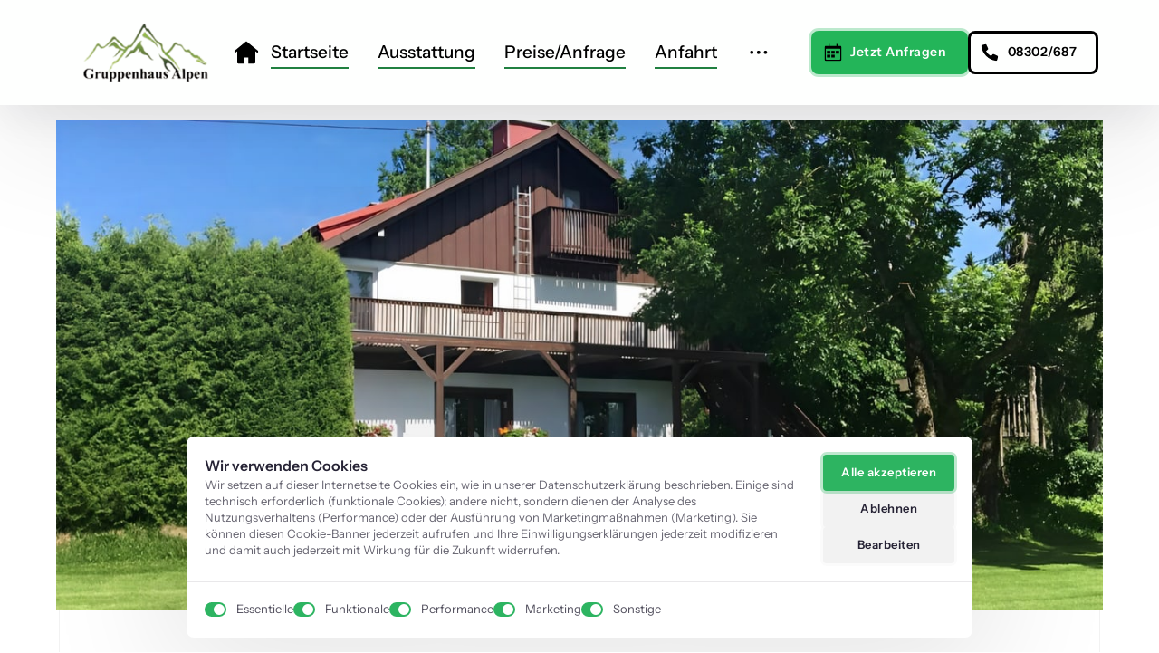

--- FILE ---
content_type: text/css
request_url: https://onecdn.io/font-storage/dancing-script/dancing-script.css
body_size: 140
content:
@font-face {
  font-display: swap;
  font-family: 'Dancing Script';
  font-style: normal;
  font-weight: 400;
  
  src: local(''),
    url('https://onecdn.io/font-storage/dancing-script/dancing-script-regular.woff2') format('woff2'),
       url('https://onecdn.io/font-storage/dancing-script/dancing-script-regular.woff') format('woff'),
       url('https://onecdn.io/font-storage/dancing-script/dancing-script-regular.ttf') format('truetype'),
       url('https://onecdn.io/font-storage/dancing-script/dancing-script-regular.svg#DancingScript') format('svg')
}
@font-face {
  font-display: swap;
  font-family: 'Dancing Script';
  font-style: normal;
  font-weight: 500;
  
  src: local(''),
    url('https://onecdn.io/font-storage/dancing-script/dancing-script-500.woff2') format('woff2'),
       url('https://onecdn.io/font-storage/dancing-script/dancing-script-500.woff') format('woff'),
       url('https://onecdn.io/font-storage/dancing-script/dancing-script-500.ttf') format('truetype'),
       url('https://onecdn.io/font-storage/dancing-script/dancing-script-500.svg#DancingScript') format('svg')
}
@font-face {
  font-display: swap;
  font-family: 'Dancing Script';
  font-style: normal;
  font-weight: 600;
  
  src: local(''),
    url('https://onecdn.io/font-storage/dancing-script/dancing-script-600.woff2') format('woff2'),
       url('https://onecdn.io/font-storage/dancing-script/dancing-script-600.woff') format('woff'),
       url('https://onecdn.io/font-storage/dancing-script/dancing-script-600.ttf') format('truetype'),
       url('https://onecdn.io/font-storage/dancing-script/dancing-script-600.svg#DancingScript') format('svg')
}
@font-face {
  font-display: swap;
  font-family: 'Dancing Script';
  font-style: normal;
  font-weight: 700;
  
  src: local(''),
    url('https://onecdn.io/font-storage/dancing-script/dancing-script-700.woff2') format('woff2'),
       url('https://onecdn.io/font-storage/dancing-script/dancing-script-700.woff') format('woff'),
       url('https://onecdn.io/font-storage/dancing-script/dancing-script-700.ttf') format('truetype'),
       url('https://onecdn.io/font-storage/dancing-script/dancing-script-700.svg#DancingScript') format('svg')
}

--- FILE ---
content_type: application/javascript
request_url: https://onecdn.io/b/client/1760352288156/js/extension/grid-list.bundle.js
body_size: 694
content:
(window.webpackJsonp=window.webpackJsonp||[]).push([[114],{1477:function(t,e,i){"use strict";var o=i(725),n=i(1470),r=i(856),l=Math.ceil,a=Math.max;t.exports=function(t,e,i){e=(i?n(t,e,i):void 0===e)?1:a(r(e),0);var c=null==t?0:t.length;if(!c||e<1)return[];for(var s=0,m=0,d=Array(l(c/e));s<c;)d[m++]=o(t,s,s+=e);return d}},213:function(t,e,i){"use strict";var o=i(1);Object.defineProperty(e,"__esModule",{value:!0}),e.default=void 0;var n=o(i(33)),r=o(i(0)),l=o(i(60)),a=o(i(1477)),c=o(i(1590)),s=i(5),m=i(818),d=i(63),p=i(62),u=i(71);i(2179);const f=(0,s.observer)((t=>{var e,i;const o=(0,m.useDynamicColumnsByMedia)({desktop:t.columns,tablet:null!==(e=t.tabletColumns)&&void 0!==e?e:2,mobile:null!==(i=t.mobileColumns)&&void 0!==i?i:1});return r.default.createElement("div",{className:(0,l.default)("con-kit-component-grid-list",`con-kit-component-grid-list--columns-${o}`,{"con-kit-component-grid-list--zero-vertical":0===t.verticalSpace,"con-kit-component-grid-list--zero-horizontal":0===t.horizontalSpace}),style:{"--one-kit-component-grid-list-horizontal-space":`${t.horizontalSpace}px`,"--one-kit-component-grid-list-vertical-space":`${t.verticalSpace}px`}},t.items.map(((e,i)=>{var s;return r.default.createElement("div",(0,n.default)({key:e.key},(0,p.styleCompose)({})((0,d.makeAttr)({className:(0,l.default)("con-kit-component-grid-list-item con-kit-animation__item",{"con-kit-component-grid-list-item--first-row":i+1<=o,"con-kit-component-grid-list-item--last-row":null===(s=(0,c.default)((0,a.default)(Array.from(Array(t.items.length).keys()),o)))||void 0===s?void 0:s.includes(i),"con-kit-component-grid-list-item--first-of-row":i+1<=o,"con-kit-component-grid-list-item--last-of-row":i+1>t.items.length-o,"con-kit-component-grid-list-item--no-margin-bottom":i+1>Math.floor(t.items.length/o)*o,"con-kit-component-grid-list-item--first-in-row":(i+1)%o==1||1===o,"con-kit-component-grid-list-item--last-in-row":(i+1)%o==0||i+1===t.items.length})}),(0,u.animationApplyExtensionStyler)({index:i,type:"grid_item"}))),e)})))}));e.default=f},2179:function(t,e,i){}}]);

--- FILE ---
content_type: application/javascript
request_url: https://onecdn.io/b/client/1760352288156/js/extension/button-effect/solid-soft-line-index-ts.bundle.js
body_size: 124
content:
(window.webpackJsonp=window.webpackJsonp||[]).push([[81],{147:function(e,t,o){"use strict";Object.defineProperty(t,"__esModule",{value:!0}),t.default=void 0;var n=o(61);o(1723);t.default=()=>({[(0,n.makeDataPrefix)("solid-button-effect")]:"soft-line"})},1723:function(e,t,o){}}]);

--- FILE ---
content_type: application/javascript
request_url: https://onecdn.io/b/client/1760352288156/js/atom/icon-icon-atom-tsx.bundle.js
body_size: 267
content:
(window.webpackJsonp=window.webpackJsonp||[]).push([[25],{189:function(e,o,t){"use strict";var s=t(1);Object.defineProperty(o,"__esModule",{value:!0}),o.default=void 0;var l=s(t(33)),r=s(t(0)),a=t(586),n=t(463);const d=(0,t(458).defAtom)((e=>{const o=!("auto"===e.atomModel.styles$.secondary_color_text_type&&"text"===e.atomModel.styles$.secondary_color_text_variation),t=(0,a.useColorComputeV2)({text:{style:(0,a.getColorsFromProps)(e.atomModel.styles$,"text")},border:{style:(0,a.getColorsFromProps)(e.atomModel.styles$,"border"),on:"line"===e.atomModel.styles$.style_type},bg:{style:(0,a.getColorsFromProps)(e.atomModel.styles$,"bg"),on:"solid"===e.atomModel.styles$.style_type},state:{secondary:{text:{behavior:"text",style:(0,a.getColorsFromProps)(e.atomModel.styles$,"text",o?"secondary":"")}}}});return r.default.createElement(n.IconComponent,(0,l.default)({},e.atomModel.styles$,{style:t.css,icon_type:e.atomModel.styles$.icon_type,icon_nucleo_config:e.atomModel.styles$.icon_nucleo_config}))}));o.default=d}}]);